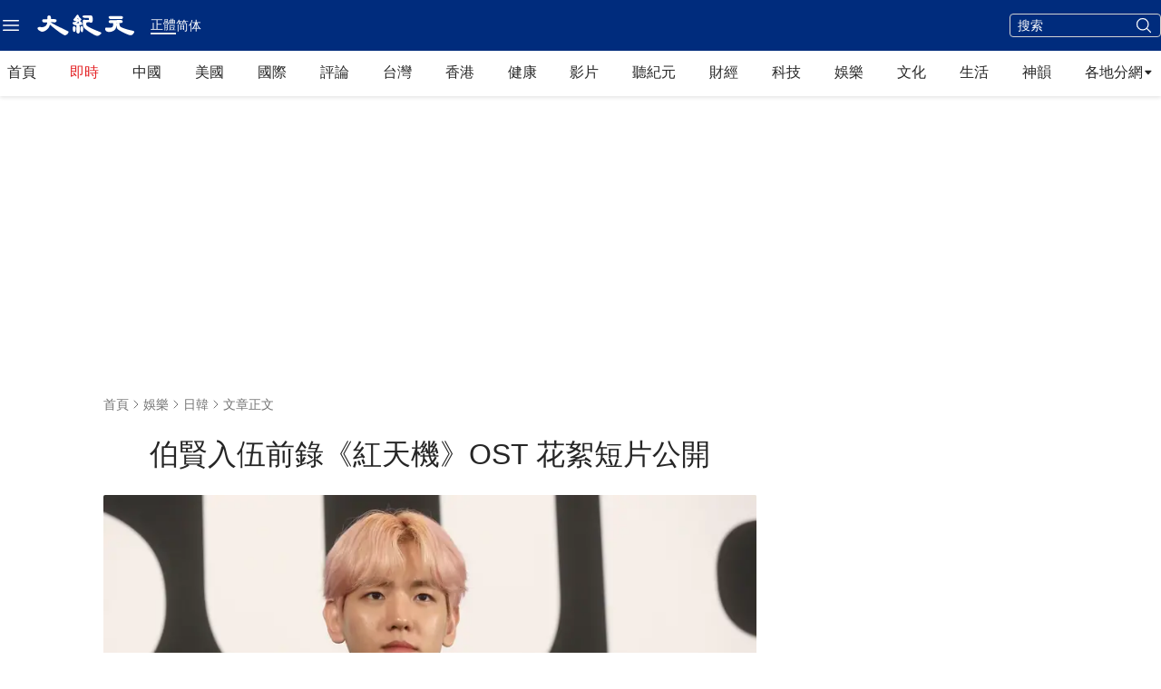

--- FILE ---
content_type: application/javascript; charset=utf-8
request_url: https://fundingchoicesmessages.google.com/f/AGSKWxXYOKBUSWHxsUO7t36a_WpWf5CaRpNAZS6MzV9hYmMjSNNuh9AQpZFs6I92ZxmzmKX_rcErwpa9IR7QhiHRjhpkDo4CN2oxzeiH_CqS0OMhQbcjVa6-jXG3n760g5yOzjUaJGram2OlAIBms1d2QGeD4HdWTXqqt6-wrMXu6uxSQwdOqqFD2LKoB_8r/_/adsession_/ads-02./ad_200x90_/china-ad./ad_insert.
body_size: -1290
content:
window['aea3ed2a-5fe5-4a2a-8ab3-b03f3c951246'] = true;

--- FILE ---
content_type: application/javascript
request_url: https://www.epochtimes.com/_next/static/chunks/8304-d4eb2cfbd346099e.js
body_size: 15575
content:
"use strict";(self.webpackChunk_N_E=self.webpackChunk_N_E||[]).push([[8304],{22977:function(e,t,n){let r,o,l,a,i,u;n.d(t,{V:function(){return ed}});var c,s,d=n(7653),f=n.t(d,2),p=n(87295),m=n(8840),g=n(91335),v=n(85831),h=n(27345),E=n(55281),w=n(12357),b=n(62308),T=n(26959),y=n(62125),L=n(29094),k=n(86031),C=n(74277),O=n(6742),D=n(51327),M=n(22766),S=n(31240),P=n(96938);function R(e){if(!e)return new Set;if("function"==typeof e)return new Set(e());let t=new Set;for(let n of e.current)n.current instanceof HTMLElement&&t.add(n.current);return t}var A=((r=A||{})[r.None=1]="None",r[r.InitialFocus=2]="InitialFocus",r[r.TabLock=4]="TabLock",r[r.FocusLock=8]="FocusLock",r[r.RestoreFocus=16]="RestoreFocus",r[r.All=30]="All",r);let F=Object.assign((0,m.yV)(function(e,t){let n=(0,d.useRef)(null),r=(0,g.T)(n,t),{initialFocus:o,containers:l,features:a=30,...i}=e;(0,w.H)()||(a=1);let u=(0,C.i)(n);!function(e,t){let{ownerDocument:n}=e,r=function(){let e=!(arguments.length>0)||void 0===arguments[0]||arguments[0],t=(0,d.useRef)(N.slice());return(0,M.q)((e,n)=>{let[r]=e,[o]=n;!0===o&&!1===r&&(0,D.Y)(()=>{t.current.splice(0)}),!1===o&&!0===r&&(t.current=N.slice())},[e,N,t]),(0,y.z)(()=>{var e;return null!=(e=t.current.find(e=>null!=e&&e.isConnected))?e:null})}(t);(0,M.q)(()=>{t||(null==n?void 0:n.activeElement)===(null==n?void 0:n.body)&&(0,T.C5)(r())},[t]),(0,P.L)(()=>{t&&(0,T.C5)(r())})}({ownerDocument:u},!!(16&a));let c=function(e,t){let{ownerDocument:n,container:r,initialFocus:o}=e,l=(0,d.useRef)(null),a=(0,k.t)();return(0,M.q)(()=>{if(!t)return;let e=r.current;e&&(0,D.Y)(()=>{if(!a.current)return;let t=null==n?void 0:n.activeElement;if(null!=o&&o.current){if((null==o?void 0:o.current)===t){l.current=t;return}}else if(e.contains(t)){l.current=t;return}null!=o&&o.current?(0,T.C5)(o.current):(0,T.jA)(e,T.TO.First)===T.fE.Error&&console.warn("There are no focusable elements inside the <FocusTrap />"),l.current=null==n?void 0:n.activeElement})},[t]),l}({ownerDocument:u,container:n,initialFocus:o},!!(2&a));!function(e,t){let{ownerDocument:n,container:r,containers:o,previousActiveElement:l}=e,a=(0,k.t)();(0,O.O)(null==n?void 0:n.defaultView,"focus",e=>{if(!t||!a.current)return;let n=R(o);r.current instanceof HTMLElement&&n.add(r.current);let i=l.current;if(!i)return;let u=e.target;u&&u instanceof HTMLElement?x(n,u)?(l.current=u,(0,T.C5)(u)):(e.preventDefault(),e.stopPropagation(),(0,T.C5)(i)):(0,T.C5)(l.current)},!0)}({ownerDocument:u,container:n,containers:l,previousActiveElement:c},!!(8&a));let s=(0,L.l)(),f=(0,y.z)(e=>{let t=n.current;t&&(0,p.E)(s.current,{[L.N.Forwards]:()=>{(0,T.jA)(t,T.TO.First,{skipElements:[e.relatedTarget]})},[L.N.Backwards]:()=>{(0,T.jA)(t,T.TO.Last,{skipElements:[e.relatedTarget]})}})}),v=(0,S.G)(),h=(0,d.useRef)(!1);return d.createElement(d.Fragment,null,!!(4&a)&&d.createElement(b._,{as:"button",type:"button","data-headlessui-focus-guard":!0,onFocus:f,features:b.A.Focusable}),(0,m.sY)({ourProps:{ref:r,onKeyDown(e){"Tab"==e.key&&(h.current=!0,v.requestAnimationFrame(()=>{h.current=!1}))},onBlur(e){let t=R(l);n.current instanceof HTMLElement&&t.add(n.current);let r=e.relatedTarget;r instanceof HTMLElement&&"true"!==r.dataset.headlessuiFocusGuard&&(x(t,r)||(h.current?(0,T.jA)(n.current,(0,p.E)(s.current,{[L.N.Forwards]:()=>T.TO.Next,[L.N.Backwards]:()=>T.TO.Previous})|T.TO.WrapAround,{relativeTo:e.target}):e.target instanceof HTMLElement&&(0,T.C5)(e.target)))}},theirProps:i,defaultTag:"div",name:"FocusTrap"}),!!(4&a)&&d.createElement(b._,{as:"button",type:"button","data-headlessui-focus-guard":!0,onFocus:f,features:b.A.Focusable}))}),{features:A}),N=[];function x(e,t){for(let n of e)if(n.contains(t))return!0;return!1}!function(e){function t(){"loading"!==document.readyState&&(e(),document.removeEventListener("DOMContentLoaded",t))}"undefined"!=typeof window&&"undefined"!=typeof document&&(document.addEventListener("DOMContentLoaded",t),t())}(()=>{function e(e){e.target instanceof HTMLElement&&e.target!==document.body&&N[0]!==e.target&&(N.unshift(e.target),(N=N.filter(e=>null!=e&&e.isConnected)).splice(10))}window.addEventListener("click",e,{capture:!0}),window.addEventListener("mousedown",e,{capture:!0}),window.addEventListener("focus",e,{capture:!0}),document.body.addEventListener("click",e,{capture:!0}),document.body.addEventListener("mousedown",e,{capture:!0}),document.body.addEventListener("focus",e,{capture:!0})});var Y=n(97831),H=n(88205),V=n(11513);let j=(0,d.createContext)(null),I=Object.assign((0,m.yV)(function(e,t){let n=(0,E.M)(),{id:r="headlessui-description-".concat(n),...o}=e,l=function e(){let t=(0,d.useContext)(j);if(null===t){let t=Error("You used a <Description /> component, but it is not inside a relevant parent.");throw Error.captureStackTrace&&Error.captureStackTrace(t,e),t}return t}(),a=(0,g.T)(t);(0,V.e)(()=>l.register(r),[r,l.register]);let i={ref:a,...l.props,id:r};return(0,m.sY)({ourProps:i,theirProps:o,slot:l.slot||{},defaultTag:"p",name:l.name||"Description"})}),{});var _=n(32586);let B=(0,d.createContext)(()=>{});B.displayName="StackContext";var W=((o=W||{})[o.Add=0]="Add",o[o.Remove=1]="Remove",o);function z(e){let{children:t,onUpdate:n,type:r,element:o,enabled:l}=e,a=(0,d.useContext)(B),i=(0,y.z)(function(){for(var e=arguments.length,t=Array(e),r=0;r<e;r++)t[r]=arguments[r];null==n||n(...t),a(...t)});return(0,V.e)(()=>{let e=void 0===l||!0===l;return e&&i(0,r,o),()=>{e&&i(1,r,o)}},[i,r,o,l]),d.createElement(B.Provider,{value:i},t)}var q=n(88909);let{useState:Z,useEffect:U,useLayoutEffect:G,useDebugValue:J}=f;"undefined"!=typeof window&&void 0!==window.document&&window.document.createElement;let K=f.useSyncExternalStore;var Q=n(28177),X=n(50478);let $=(c=()=>new Map,s={PUSH(e,t){var n;let r=null!=(n=this.get(e))?n:{doc:e,count:0,d:(0,Q.k)(),meta:new Set};return r.count++,r.meta.add(t),this.set(e,r),this},POP(e,t){let n=this.get(e);return n&&(n.count--,n.meta.delete(t)),this},SCROLL_PREVENT(e){let t,n,{doc:r,d:o,meta:l}=e,a={doc:r,d:o,meta:function(e){let t={};for(let n of e)Object.assign(t,n(t));return t}(l)},i=[(0,X.gn)()?{before(){t=window.pageYOffset},after(e){let{doc:n,d:r,meta:o}=e;function l(e){return o.containers.flatMap(e=>e()).some(t=>t.contains(e))}r.microTask(()=>{if("auto"!==window.getComputedStyle(n.documentElement).scrollBehavior){let e=(0,Q.k)();e.style(n.documentElement,"scroll-behavior","auto"),r.add(()=>r.microTask(()=>e.dispose()))}r.style(n.body,"marginTop","-".concat(t,"px")),window.scrollTo(0,0);let e=null;r.addEventListener(n,"click",t=>{if(t.target instanceof HTMLElement)try{let r=t.target.closest("a");if(!r)return;let{hash:o}=new URL(r.href),a=n.querySelector(o);a&&!l(a)&&(e=a)}catch(e){}},!0),r.addEventListener(n,"touchmove",e=>{e.target instanceof HTMLElement&&!l(e.target)&&e.preventDefault()},{passive:!1}),r.add(()=>{window.scrollTo(0,window.pageYOffset+t),e&&e.isConnected&&(e.scrollIntoView({block:"nearest"}),e=null)})})}}:{},{before(e){var t;let{doc:r}=e,o=r.documentElement;n=(null!=(t=r.defaultView)?t:window).innerWidth-o.clientWidth},after(e){let{doc:t,d:r}=e,o=t.documentElement,l=o.clientWidth-o.offsetWidth,a=n-l;r.style(o,"paddingRight","".concat(a,"px"))}},{before(e){let{doc:t,d:n}=e;n.style(t.documentElement,"overflow","hidden")}}];i.forEach(e=>{let{before:t}=e;return null==t?void 0:t(a)}),i.forEach(e=>{let{after:t}=e;return null==t?void 0:t(a)})},SCROLL_ALLOW(e){let{d:t}=e;t.dispose()},TEARDOWN(e){let{doc:t}=e;this.delete(t)}},l=c(),a=new Set,{getSnapshot:()=>l,subscribe:e=>(a.add(e),()=>a.delete(e)),dispatch(e){for(var t=arguments.length,n=Array(t>1?t-1:0),r=1;r<t;r++)n[r-1]=arguments[r];let o=s[e].call(l,...n);o&&(l=o,a.forEach(e=>e()))}});$.subscribe(()=>{let e=$.getSnapshot(),t=new Map;for(let[n]of e)t.set(n,n.documentElement.style.overflow);for(let n of e.values()){let e="hidden"===t.get(n.doc),r=0!==n.count;(r&&!e||!r&&e)&&$.dispatch(n.count>0?"SCROLL_PREVENT":"SCROLL_ALLOW",n),0===n.count&&$.dispatch("TEARDOWN",n)}});let ee=new Map,et=new Map;function en(e){let t=!(arguments.length>1)||void 0===arguments[1]||arguments[1];(0,V.e)(()=>{var n;if(!t)return;let r="function"==typeof e?e():e.current;if(!r)return;let o=null!=(n=et.get(r))?n:0;return et.set(r,o+1),0!==o||(ee.set(r,{"aria-hidden":r.getAttribute("aria-hidden"),inert:r.inert}),r.setAttribute("aria-hidden","true"),r.inert=!0),function(){var e;if(!r)return;let t=null!=(e=et.get(r))?e:1;if(1===t?et.delete(r):et.set(r,t-1),1!==t)return;let n=ee.get(r);n&&(null===n["aria-hidden"]?r.removeAttribute("aria-hidden"):r.setAttribute("aria-hidden",n["aria-hidden"]),r.inert=n.inert,ee.delete(r))}},[e,t])}var er=n(70332),eo=((i=eo||{})[i.Open=0]="Open",i[i.Closed=1]="Closed",i),el=((u=el||{})[u.SetTitleId=0]="SetTitleId",u);let ea={0:(e,t)=>e.titleId===t.id?e:{...e,titleId:t.id}},ei=(0,d.createContext)(null);function eu(e){let t=(0,d.useContext)(ei);if(null===t){let t=Error("<".concat(e," /> is missing a parent <Dialog /> component."));throw Error.captureStackTrace&&Error.captureStackTrace(t,eu),t}return t}function ec(e,t){return(0,p.E)(t.type,ea,e,t)}ei.displayName="DialogContext";let es=m.AN.RenderStrategy|m.AN.Static,ed=Object.assign((0,m.yV)(function(e,t){var n;let r=(0,E.M)(),{id:o="headlessui-dialog-".concat(r),open:l,onClose:a,initialFocus:i,__demoMode:u=!1,...c}=e,[s,f]=(0,d.useState)(0),h=(0,_.oJ)();void 0===l&&null!==h&&(l=(h&_.ZM.Open)===_.ZM.Open);let b=(0,d.useRef)(null),T=(0,g.T)(b,t),L=(0,C.i)(b),k=e.hasOwnProperty("open")||null!==h,D=e.hasOwnProperty("onClose");if(!k&&!D)throw Error("You have to provide an `open` and an `onClose` prop to the `Dialog` component.");if(!k)throw Error("You provided an `onClose` prop to the `Dialog`, but forgot an `open` prop.");if(!D)throw Error("You provided an `open` prop to the `Dialog`, but forgot an `onClose` prop.");if("boolean"!=typeof l)throw Error("You provided an `open` prop to the `Dialog`, but the value is not a boolean. Received: ".concat(l));if("function"!=typeof a)throw Error("You provided an `onClose` prop to the `Dialog`, but the value is not a function. Received: ".concat(a));let M=l?0:1,[S,P]=(0,d.useReducer)(ec,{titleId:null,descriptionId:null,panelRef:(0,d.createRef)()}),R=(0,y.z)(()=>a(!1)),A=(0,y.z)(e=>P({type:0,id:e})),N=!!(0,w.H)()&&!u&&0===M,x=s>1,I=null!==(0,d.useContext)(ei),[B,Z]=(0,Y.k)(),{resolveContainers:U,mainTreeNodeRef:G,MainTreeNode:J}=(0,er.v)({portals:B,defaultContainers:[null!=(n=S.panelRef.current)?n:b.current]}),Q=null!==h&&(h&_.ZM.Closing)===_.ZM.Closing,X=!I&&!Q&&N;en((0,d.useCallback)(()=>{var e,t;return null!=(t=Array.from(null!=(e=null==L?void 0:L.querySelectorAll("body > *"))?e:[]).find(e=>"headlessui-portal-root"!==e.id&&e.contains(G.current)&&e instanceof HTMLElement))?t:null},[G]),X);let ee=!!x||N;en((0,d.useCallback)(()=>{var e,t;return null!=(t=Array.from(null!=(e=null==L?void 0:L.querySelectorAll("[data-headlessui-portal]"))?e:[]).find(e=>e.contains(G.current)&&e instanceof HTMLElement))?t:null},[G]),ee);let et=!(!N||x);(0,q.O)(U,R,et);let eo=!(x||0!==M);(0,O.O)(null==L?void 0:L.defaultView,"keydown",e=>{eo&&(e.defaultPrevented||e.key===v.R.Escape&&(e.preventDefault(),e.stopPropagation(),R()))}),function(e,t){var n;let r,o,l=arguments.length>2&&void 0!==arguments[2]?arguments[2]:()=>[document.body];n=e=>{var t;return{containers:[...null!=(t=e.containers)?t:[],l]}},r=K($.subscribe,$.getSnapshot,$.getSnapshot),(o=e?r.get(e):void 0)&&o.count,(0,V.e)(()=>{if(!(!e||!t))return $.dispatch("PUSH",e,n),()=>$.dispatch("POP",e,n)},[t,e])}(L,!(Q||0!==M||I),U),(0,d.useEffect)(()=>{if(0!==M||!b.current)return;let e=new ResizeObserver(e=>{for(let t of e){let e=t.target.getBoundingClientRect();0===e.x&&0===e.y&&0===e.width&&0===e.height&&R()}});return e.observe(b.current),()=>e.disconnect()},[M,b,R]);let[el,ea]=function(){let[e,t]=(0,d.useState)([]);return[e.length>0?e.join(" "):void 0,(0,d.useMemo)(()=>function(e){let n=(0,y.z)(e=>(t(t=>[...t,e]),()=>t(t=>{let n=t.slice(),r=n.indexOf(e);return -1!==r&&n.splice(r,1),n}))),r=(0,d.useMemo)(()=>({register:n,slot:e.slot,name:e.name,props:e.props}),[n,e.slot,e.name,e.props]);return d.createElement(j.Provider,{value:r},e.children)},[t])]}(),eu=(0,d.useMemo)(()=>[{dialogState:M,close:R,setTitleId:A},S],[M,S,R,A]),ed=(0,d.useMemo)(()=>({open:0===M}),[M]),ef={ref:T,id:o,role:"dialog","aria-modal":0===M||void 0,"aria-labelledby":S.titleId,"aria-describedby":el};return d.createElement(z,{type:"Dialog",enabled:0===M,element:b,onUpdate:(0,y.z)((e,t)=>{"Dialog"===t&&(0,p.E)(e,{[W.Add]:()=>f(e=>e+1),[W.Remove]:()=>f(e=>e-1)})})},d.createElement(H.O,{force:!0},d.createElement(Y.h,null,d.createElement(ei.Provider,{value:eu},d.createElement(Y.h.Group,{target:b},d.createElement(H.O,{force:!1},d.createElement(ea,{slot:ed,name:"Dialog.Description"},d.createElement(F,{initialFocus:i,containers:U,features:N?(0,p.E)(x?"parent":"leaf",{parent:F.features.RestoreFocus,leaf:F.features.All&~F.features.FocusLock}):F.features.None},d.createElement(Z,null,(0,m.sY)({ourProps:ef,theirProps:c,slot:ed,defaultTag:"div",features:es,visible:0===M,name:"Dialog"}))))))))),d.createElement(J,null))}),{Backdrop:(0,m.yV)(function(e,t){let n=(0,E.M)(),{id:r="headlessui-dialog-backdrop-".concat(n),...o}=e,[{dialogState:l},a]=eu("Dialog.Backdrop"),i=(0,g.T)(t);(0,d.useEffect)(()=>{if(null===a.panelRef.current)throw Error("A <Dialog.Backdrop /> component is being used, but a <Dialog.Panel /> component is missing.")},[a.panelRef]);let u=(0,d.useMemo)(()=>({open:0===l}),[l]);return d.createElement(H.O,{force:!0},d.createElement(Y.h,null,(0,m.sY)({ourProps:{ref:i,id:r,"aria-hidden":!0},theirProps:o,slot:u,defaultTag:"div",name:"Dialog.Backdrop"})))}),Panel:(0,m.yV)(function(e,t){let n=(0,E.M)(),{id:r="headlessui-dialog-panel-".concat(n),...o}=e,[{dialogState:l},a]=eu("Dialog.Panel"),i=(0,g.T)(t,a.panelRef),u=(0,d.useMemo)(()=>({open:0===l}),[l]),c=(0,y.z)(e=>{e.stopPropagation()});return(0,m.sY)({ourProps:{ref:i,id:r,onClick:c},theirProps:o,slot:u,defaultTag:"div",name:"Dialog.Panel"})}),Overlay:(0,m.yV)(function(e,t){let n=(0,E.M)(),{id:r="headlessui-dialog-overlay-".concat(n),...o}=e,[{dialogState:l,close:a}]=eu("Dialog.Overlay"),i=(0,g.T)(t),u=(0,y.z)(e=>{if(e.target===e.currentTarget){if((0,h.P)(e.currentTarget))return e.preventDefault();e.preventDefault(),e.stopPropagation(),a()}}),c=(0,d.useMemo)(()=>({open:0===l}),[l]);return(0,m.sY)({ourProps:{ref:i,id:r,"aria-hidden":!0,onClick:u},theirProps:o,slot:c,defaultTag:"div",name:"Dialog.Overlay"})}),Title:(0,m.yV)(function(e,t){let n=(0,E.M)(),{id:r="headlessui-dialog-title-".concat(n),...o}=e,[{dialogState:l,setTitleId:a}]=eu("Dialog.Title"),i=(0,g.T)(t);(0,d.useEffect)(()=>(a(r),()=>a(null)),[r,a]);let u=(0,d.useMemo)(()=>({open:0===l}),[l]);return(0,m.sY)({ourProps:{ref:i,id:r},theirProps:o,slot:u,defaultTag:"h2",name:"Dialog.Title"})}),Description:I})},86031:function(e,t,n){n.d(t,{t:function(){return l}});var r=n(7653),o=n(11513);function l(){let e=(0,r.useRef)(!1);return(0,o.e)(()=>(e.current=!0,()=>{e.current=!1}),[]),e}},3383:function(e,t,n){var r=n(7653);let o=r.forwardRef(function(e,t){let{title:n,titleId:o,...l}=e;return r.createElement("svg",Object.assign({xmlns:"http://www.w3.org/2000/svg",fill:"none",viewBox:"0 0 24 24",strokeWidth:1.5,stroke:"currentColor","aria-hidden":"true",ref:t,"aria-labelledby":o},l),n?r.createElement("title",{id:o},n):null,r.createElement("path",{strokeLinecap:"round",strokeLinejoin:"round",d:"M3.75 6.75h16.5M3.75 12h16.5m-16.5 5.25h16.5"}))});t.Z=o},57293:function(e,t,n){var r=n(7653);let o=r.forwardRef(function(e,t){let{title:n,titleId:o,...l}=e;return r.createElement("svg",Object.assign({xmlns:"http://www.w3.org/2000/svg",fill:"none",viewBox:"0 0 24 24",strokeWidth:1.5,stroke:"currentColor","aria-hidden":"true",ref:t,"aria-labelledby":o},l),n?r.createElement("title",{id:o},n):null,r.createElement("path",{strokeLinecap:"round",strokeLinejoin:"round",d:"M6 18L18 6M6 6l12 12"}))});t.Z=o}}]);

--- FILE ---
content_type: text/plain
request_url: https://rtb.openx.net/openrtbb/prebidjs
body_size: -84
content:
{"id":"d745e42a-5197-46cd-8c70-8318ba203c79","nbr":0}

--- FILE ---
content_type: image/svg+xml
request_url: https://www.epochtimes.com/_next/static/media/arrow-fill-right-black.cb8f7a95.svg
body_size: 287
content:
<svg width="13" height="12" viewBox="0 0 13 12" fill="none" xmlns="http://www.w3.org/2000/svg">
<path d="M5.84282 8.2721L2.63736 4.60814C2.25907 4.17705 2.56651 3.5 3.14064 3.5L9.55155 3.5C9.68004 3.49989 9.80584 3.53682 9.91388 3.60636C10.0219 3.67591 10.1076 3.77512 10.1607 3.89212C10.2138 4.00912 10.2321 4.13895 10.2133 4.26606C10.1945 4.39317 10.1395 4.51217 10.0548 4.60881L6.84937 8.27143C6.78664 8.34322 6.70927 8.40076 6.62247 8.44018C6.53566 8.4796 6.44143 8.5 6.34609 8.5C6.25076 8.5 6.15653 8.4796 6.06972 8.44018C5.98292 8.40076 5.90555 8.34322 5.84282 8.27143V8.2721Z" fill="#262626"/>
</svg>


--- FILE ---
content_type: text/plain
request_url: https://rtb.openx.net/openrtbb/prebidjs
body_size: -225
content:
{"id":"26fccf51-2401-407a-b5a3-2915c4eb60c8","nbr":0}